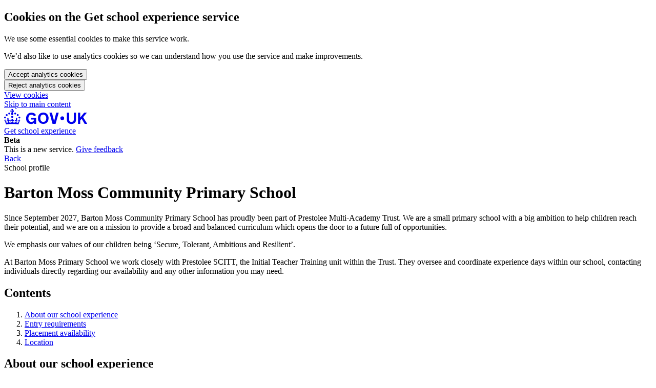

--- FILE ---
content_type: text/html; charset=utf-8
request_url: https://schoolexperience.education.gov.uk/candidates/schools/144459
body_size: 25518
content:
<!DOCTYPE html>
<html lang="en" class="govuk-template govuk-template--rebranded">
  <head>
    <script nonce="/qRLICHTCQ0FrMH5vlHiIA==">
//<![CDATA[

  window.cookie_categories = {"analytics":["_ga","_gid","ai_session","ai_user"]} ;
  window.cookie_preference_key = "cookie_preference-v1" ;

//]]>
</script>
    <script src="/packs/js/runtime-1fbca5f198ddd9cbbd09.js" data-gtm-id="GTM-W3VGWP6" data-gtm-nonce="/qRLICHTCQ0FrMH5vlHiIA==" data-gtm-enabled="true" defer="defer"></script>
<script src="/packs/js/660-5885d613fed5351d41e4.js" data-gtm-id="GTM-W3VGWP6" data-gtm-nonce="/qRLICHTCQ0FrMH5vlHiIA==" data-gtm-enabled="true" defer="defer"></script>
<script src="/packs/js/application-49264e3b0e24dec15a02.js" data-gtm-id="GTM-W3VGWP6" data-gtm-nonce="/qRLICHTCQ0FrMH5vlHiIA==" data-gtm-enabled="true" defer="defer"></script>
<script src="/packs/js/gtm-f84abeb6a4d961978be2.js" data-gtm-id="GTM-W3VGWP6" data-gtm-nonce="/qRLICHTCQ0FrMH5vlHiIA==" data-gtm-enabled="true" defer="defer"></script>
    <title>Barton Moss Community Primary School - Get school experience - GOV.UK</title>
    <meta name="csrf-param" content="authenticity_token" />
<meta name="csrf-token" content="gC0YmotxxufwG0vFfOfNMdpUn-9dN5m_RHajL2XhHPDNao1ndX1Q53rY1J9gXLcA1AnOUSxcEixkrQHeMYQCtw" />
    <meta name="csp-nonce" content="/qRLICHTCQ0FrMH5vlHiIA==" />
    <meta name="description" content="Barton Moss Community Primary School is offering school experience opportunities through the DfE&#39;s Get school experience service. Find out more about a career in teaching, experience days and how to apply.">
    <meta name="viewport" content="width=device-width, initial-scale=1" />
    <meta property="og:image" content="https://schoolexperience.education.gov.uk/packs/static/assets/images/govuk-opengraph-image-bd4c811b9acf530262cb.png" />
    <meta name="theme-color" content="#0b0c0c" />
    <link rel="icon" type="image/x-icon" href="/packs/static/assets/images/favicon-7ddbfd51572039b91ece.ico" />
    <link rel="mask-icon" type="image/svg" href="/packs/static/assets/images/govuk-icon-mask-c3a9868b62098d2f71e7.svg" color="#0b0c0c" />
    <link rel="govuk-icon-180" type="image/png" href="/packs/static/assets/images/govuk-icon-180-e0835e7846cd678fc9cc.png" size="180x180" />
    <link rel="govuk-icon-192" type="image/png" href="/packs/static/assets/images/govuk-icon-192-7b8e00f8ba9396432d46.png" size="192x192" />
    <link rel="govuk-icon-512" type="image/png" href="/packs/static/assets/images/govuk-icon-512-587f7e53e15ed5d36751.png" size="512x512" />
    <link rel="apple-touch-icon" type="image/png" href="/packs/static/assets/images/govuk-opengraph-image-bd4c811b9acf530262cb.png" />
    <link rel="stylesheet" href="/packs/css/application-4445176e.css" media="all" />
    
  </head>

  <body class="govuk-template__body ">
    <!-- Google Tag Manager (noscript) -->
<noscript><iframe src="https://www.googletagmanager.com/ns.html?id=GTM-W3VGWP6"
height="0" width="0" style="display:none;visibility:hidden"></iframe></noscript>
<!-- End Google Tag Manager (noscript) -->


    <script nonce="/qRLICHTCQ0FrMH5vlHiIA==">
//<![CDATA[
      document.body.className += ' js-enabled' + ('noModule' in HTMLScriptElement.prototype ? ' govuk-frontend-supported' : '');

//]]>
</script>
      <div class="govuk-cookie-banner " data-nosnippet role="region" aria-label="Cookies on the Get school experience service">
    <div class="govuk-cookie-banner__message govuk-width-container">

      <div class="govuk-grid-row">
        <div class="govuk-grid-column-two-thirds">
          <h2 class="govuk-cookie-banner__heading govuk-heading-m">Cookies on the Get school experience service</h2>

          <div class="govuk-cookie-banner__content">
            <p class="govuk-body">We use some essential cookies to make this service work.</p>
            <p class="govuk-body">We’d also like to use analytics cookies so we can understand how you use the service
              and make improvements.</p>
          </div>
        </div>
      </div>

      <div class="govuk-button-group">
        <form class="button_to" method="post" action="/cookie_preference?cookie_preference%5Ball%5D=true"><input type="hidden" name="_method" value="put" autocomplete="off" /><button class="govuk-button" data-module="govuk-button" type="submit">Accept analytics cookies</button><input type="hidden" name="authenticity_token" value="6Q6zDGonTBwWznR4sgry-PWf3kZo-TSCH3gC_41QmaJxlcCuyFH4EpajKut26pKaTrjRrBxNF1a1lUKIoAybmg" autocomplete="off" /></form>
        <form class="button_to" method="post" action="/cookie_preference?cookie_preference%5Banalytics%5D=false"><input type="hidden" name="_method" value="put" autocomplete="off" /><button class="govuk-button" data-module="govuk-button" type="submit">Reject analytics cookies</button><input type="hidden" name="authenticity_token" value="vNtp5w0mNV9Xz5fm6NCV1XI37MCMby0RF_jBZpsgx38kQBpFr1CBUdeiyXUsMPW3yRDjKvjbDsW9FYERtnzFRw" autocomplete="off" /></form>
        <a class="govuk-link" href="/cookies_policy">View cookies</a>
      </div>
    </div>
  </div>


    <a href="#main-content" class="govuk-skip-link" data-module="govuk-skip-link">Skip to main content</a>

    <header data-module="govuk-header" class="govuk-header">
  <div class="govuk-header__container govuk-width-container">
    <div class="govuk-header__logo">
      <a class="govuk-header__link govuk-header__link--homepage" href="https://www.gov.uk">
          <svg
              focusable="false"
              role="img"
              xmlns="http://www.w3.org/2000/svg"
              viewBox="0 0 324 60"
              height="30"
              width="162"
              fill="currentcolor"
              class="govuk-header__logotype"
              aria-label="GOV.UK"
          >
            <title>GOV.UK</title>
            <g>
              <circle cx="20" cy="17.6" r="3.7"/>
              <circle cx="10.2" cy="23.5" r="3.7"/>
              <circle cx="3.7" cy="33.2" r="3.7"/>
              <circle cx="31.7" cy="30.6" r="3.7"/>
              <circle cx="43.3" cy="17.6" r="3.7"/>
              <circle cx="53.2" cy="23.5" r="3.7"/>
              <circle cx="59.7" cy="33.2" r="3.7"/>
              <circle cx="31.7" cy="30.6" r="3.7"/>
              <path d="M33.1,9.8c.2-.1.3-.3.5-.5l4.6,2.4v-6.8l-4.6,1.5c-.1-.2-.3-.3-.5-.5l1.9-5.9h-6.7l1.9,5.9c-.2.1-.3.3-.5.5l-4.6-1.5v6.8l4.6-2.4c.1.2.3.3.5.5l-2.6,8c-.9,2.8,1.2,5.7,4.1,5.7h0c3,0,5.1-2.9,4.1-5.7l-2.6-8ZM37,37.9s-3.4,3.8-4.1,6.1c2.2,0,4.2-.5,6.4-2.8l-.7,8.5c-2-2.8-4.4-4.1-5.7-3.8.1,3.1.5,6.7,5.8,7.2,3.7.3,6.7-1.5,7-3.8.4-2.6-2-4.3-3.7-1.6-1.4-4.5,2.4-6.1,4.9-3.2-1.9-4.5-1.8-7.7,2.4-10.9,3,4,2.6,7.3-1.2,11.1,2.4-1.3,6.2,0,4,4.6-1.2-2.8-3.7-2.2-4.2.2-.3,1.7.7,3.7,3,4.2,1.9.3,4.7-.9,7-5.9-1.3,0-2.4.7-3.9,1.7l2.4-8c.6,2.3,1.4,3.7,2.2,4.5.6-1.6.5-2.8,0-5.3l5,1.8c-2.6,3.6-5.2,8.7-7.3,17.5-7.4-1.1-15.7-1.7-24.5-1.7h0c-8.8,0-17.1.6-24.5,1.7-2.1-8.9-4.7-13.9-7.3-17.5l5-1.8c-.5,2.5-.6,3.7,0,5.3.8-.8,1.6-2.3,2.2-4.5l2.4,8c-1.5-1-2.6-1.7-3.9-1.7,2.3,5,5.2,6.2,7,5.9,2.3-.4,3.3-2.4,3-4.2-.5-2.4-3-3.1-4.2-.2-2.2-4.6,1.6-6,4-4.6-3.7-3.7-4.2-7.1-1.2-11.1,4.2,3.2,4.3,6.4,2.4,10.9,2.5-2.8,6.3-1.3,4.9,3.2-1.8-2.7-4.1-1-3.7,1.6.3,2.3,3.3,4.1,7,3.8,5.4-.5,5.7-4.2,5.8-7.2-1.3-.2-3.7,1-5.7,3.8l-.7-8.5c2.2,2.3,4.2,2.7,6.4,2.8-.7-2.3-4.1-6.1-4.1-6.1h10.6,0Z"/>
            </g>
            <circle class="govuk-logo-dot" cx="227" cy="36" r="7.3"/>
            <path d="M94.7,36.1c0,1.9.2,3.6.7,5.4.5,1.7,1.2,3.2,2.1,4.5.9,1.3,2.2,2.4,3.6,3.2,1.5.8,3.2,1.2,5.3,1.2s3.6-.3,4.9-.9c1.3-.6,2.3-1.4,3.1-2.3.8-.9,1.3-2,1.6-3,.3-1.1.5-2.1.5-3v-.4h-11v-6.6h19.5v24h-7.7v-5.4c-.5.8-1.2,1.6-2,2.3-.8.7-1.7,1.3-2.7,1.8-1,.5-2.1.9-3.3,1.2-1.2.3-2.5.4-3.8.4-3.2,0-6-.6-8.4-1.7-2.5-1.1-4.5-2.7-6.2-4.7-1.7-2-3-4.4-3.8-7.1-.9-2.7-1.3-5.6-1.3-8.7s.5-6,1.5-8.7,2.4-5.1,4.2-7.1c1.8-2,4-3.6,6.5-4.7s5.4-1.7,8.6-1.7,4,.2,5.9.7c1.8.5,3.5,1.1,5.1,2,1.5.9,2.9,1.9,4,3.2,1.2,1.2,2.1,2.6,2.8,4.1l-7.7,4.3c-.5-.9-1-1.8-1.6-2.6-.6-.8-1.3-1.5-2.2-2.1-.8-.6-1.7-1-2.8-1.4-1-.3-2.2-.5-3.5-.5-2,0-3.8.4-5.3,1.2s-2.7,1.9-3.6,3.2c-.9,1.3-1.7,2.8-2.1,4.6s-.7,3.5-.7,5.3v.3h0ZM152.9,13.7c3.2,0,6.1.6,8.7,1.7,2.6,1.2,4.7,2.7,6.5,4.7,1.8,2,3.1,4.4,4.1,7.1s1.4,5.6,1.4,8.7-.5,6-1.4,8.7c-.9,2.7-2.3,5.1-4.1,7.1s-4,3.6-6.5,4.7c-2.6,1.1-5.5,1.7-8.7,1.7s-6.1-.6-8.7-1.7c-2.6-1.1-4.7-2.7-6.5-4.7-1.8-2-3.1-4.4-4.1-7.1-.9-2.7-1.4-5.6-1.4-8.7s.5-6,1.4-8.7,2.3-5.1,4.1-7.1c1.8-2,4-3.6,6.5-4.7s5.4-1.7,8.7-1.7h0ZM152.9,50.4c1.9,0,3.6-.4,5-1.1,1.4-.7,2.7-1.7,3.6-3,1-1.3,1.7-2.8,2.2-4.5.5-1.7.8-3.6.8-5.7v-.2c0-2-.3-3.9-.8-5.7-.5-1.7-1.3-3.3-2.2-4.5-1-1.3-2.2-2.3-3.6-3-1.4-.7-3.1-1.1-5-1.1s-3.6.4-5,1.1c-1.5.7-2.7,1.7-3.6,3s-1.7,2.8-2.2,4.5c-.5,1.7-.8,3.6-.8,5.7v.2c0,2.1.3,4,.8,5.7.5,1.7,1.2,3.2,2.2,4.5,1,1.3,2.2,2.3,3.6,3,1.5.7,3.1,1.1,5,1.1ZM189.1,58l-12.3-44h9.8l8.4,32.9h.3l8.2-32.9h9.7l-12.3,44M262.9,50.4c1.3,0,2.5-.2,3.6-.6,1.1-.4,2-.9,2.8-1.7.8-.8,1.4-1.7,1.9-2.9.5-1.2.7-2.5.7-4.1V14h8.6v28.5c0,2.4-.4,4.6-1.3,6.6-.9,2-2.1,3.6-3.7,5-1.6,1.4-3.4,2.4-5.6,3.2-2.2.7-4.5,1.1-7.1,1.1s-4.9-.4-7.1-1.1c-2.2-.7-4-1.8-5.6-3.2s-2.8-3-3.7-5c-.9-2-1.3-4.1-1.3-6.6V14h8.7v27.2c0,1.6.2,2.9.7,4.1.5,1.2,1.1,2.1,1.9,2.9.8.8,1.7,1.3,2.8,1.7s2.3.6,3.6.6h0ZM288.5,14h8.7v19.1l15.5-19.1h10.8l-15.1,17.6,16.1,26.4h-10.2l-11.5-19.7-5.6,6.3v13.5h-8.7"/>
          </svg>
</a>    </div>

</div></header>
    <section aria-label="Service information" class="govuk-service-navigation" data-module="govuk-service-navigation"><div class="govuk-width-container"><div class="govuk-service-navigation__container"><span class="govuk-service-navigation__service-name"><a class="govuk-service-navigation__link" href="/">Get school experience</a></span></div></div></section>

    <div class="govuk-width-container">
      <div class="govuk-phase-banner">
  <div class="govuk-phase-banner__content">
    <strong class="govuk-tag govuk-phase-banner__content__tag ">
      Beta
    </strong>
    <div class="govuk-phase-banner__text phase">
      This is a new service. <a href="/candidates/feedbacks/new">Give feedback</a>
    </div>

  </div>
</div>


      

      

        <a data-controller="back-link" class="govuk-back-link" href="javascript:history.back()">Back</a>

      <main class="govuk-main-wrapper" id="main-content">
        

        

<span class="govuk-caption-xl govuk-!-margin-top-4">School profile</span>
<h1 class="govuk-heading-l">Barton Moss Community Primary School</h1>

<div class="govuk-grid-row school-profile">
  <div class="govuk-grid-column-two-thirds">
    <section id="school-placement-info" class="govuk-!-margin-bottom-8">
      <p>Since September 2027, Barton Moss Community Primary School has proudly been part of Prestolee Multi-Academy Trust. We are a small primary school with a big ambition to help children reach their potential, and we are on a mission to provide a broad and balanced curriculum which opens the door to a future full of opportunities. </p>

<p>We emphasis our values of our children being ‘Secure, Tolerant, Ambitious and Resilient’. </p>

<p>At Barton Moss Primary School we work closely with Prestolee SCITT, the Initial Teacher Training unit within the Trust. They oversee and coordinate experience days within our school, contacting individuals directly regarding our availability and any other information you may need. 
</p>
    </section>

    <nav class="gem-c-contents-list govuk-!-margin-bottom-8">
  <h2 class="gem-c-contents-list__title">Contents</h2>
  <ol class="gem-c-contents-list__list">
    <li class="gem-c-contents-list__list-item gem-c-contents-list__list-item--dashed"><a class="gem-c-contents-list__link govuk-link--no-underline" href="#about-our-school-experience">About our school experience</a></li>
    <li class="gem-c-contents-list__list-item gem-c-contents-list__list-item--dashed"><a class="gem-c-contents-list__link govuk-link--no-underline" href="#entry-requirements">Entry requirements</a></li>
      <li class="gem-c-contents-list__list-item gem-c-contents-list__list-item--dashed"><a class="gem-c-contents-list__link govuk-link--no-underline" href="#placement-availability">Placement availability</a></li>
    
    <li class="gem-c-contents-list__list-item gem-c-contents-list__list-item--dashed"><a class="gem-c-contents-list__link govuk-link--no-underline" href="#location">Location</a></li>
  </ol>
</nav>

    <h2 id="about-our-school-experience">About our school experience</h2>

<dl class="govuk-summary-list govuk-summary-list--no-border vertical">
  <div id="experience-details" class="govuk-summary-list__row"><dt class="govuk-summary-list__key">Details</dt><dd class="govuk-summary-list__value">
    <p>We are committed to creating a foundation of highly skilled and motivated teachers within our local community. As such, we are enthusiastic about offering experience within our school. </p>

<p>We work with Prestolee SCITT to offer school experience mornings throughout the year, giving you an insight into how our school is run, and a glimpse into the day in the life of a teacher. Prestolee SCITT will contact all those who request school experience at our school to communicate our availability and any upcoming opportunities. </p>

<p>Attendees will experience lessons in two different year groups during our school experience mornings. We try to accommodate requests for experience in specific year groups wherever possible. During your visit, you will receive a welcome from the Prestolee SCITT team and the head teacher, and you will have the opportunity to question both school staff and the SCITT team about teaching or teacher training. You will also be provided with information about the SCITT’s teacher training programmes during your visit.</p>
</dd></div>
  <div id="start-and-finish-times" class="govuk-summary-list__row"><dt class="govuk-summary-list__key">Start and finish times</dt><dd class="govuk-summary-list__value">
    10:00am to 2.30pm


</dd></div>
  <div id="dress-code" class="govuk-summary-list__row"><dt class="govuk-summary-list__key">Dress code</dt><dd class="govuk-summary-list__value">
    <p>Smart casual</p>
</dd></div>
  <div id="teacher-training" class="govuk-summary-list__row"><dt class="govuk-summary-list__key">Teacher training</dt><dd class="govuk-summary-list__value">
    <p>We work closely with Prestolee SCITT, the Initial Teacher Training unit within the Trust. They oversee and coordinate experience days within our school, contacting individuals directly regarding our availability and any other information you may need. </p>

<p>Prestolee SCITT are an Ofsted Outstanding SCITT (June 2023) delivering postgraduate Initial Teacher Training in Greater Manchester. There are two hubs for training: Bolton and Tameside, with placement schools available across the North West.</p>

<p>The SCITT team are available on weekdays during term time to answer any questions you may have about training to become a teacher.</p>

    <p>
      <a href="https://www.prestoleescitt.org.uk/">Find out more about our teacher training</a>
    </p>
</dd></div></dl>

<p><strong>Links to more information about our school</strong></p>

<ul id="school-websites" class="govuk-list govuk-!-margin-bottom-8">
    <li id="school-website">
      <a href="http://bartonmoss.co.uk">Barton Moss Community Primary School website</a>
    </li>

  <li>
    <a href="https://get-information-schools.service.gov.uk/Establishments/Establishment/Details/144459">Barton Moss Community Primary School Get Information About Schools</a>
  </li>

  <li>
    <a href="http://www.ofsted.gov.uk/oxedu_providers/full/(urn)/144459">Ofsted report: Barton Moss Community Primary School</a>
  </li>

  <li>
    <a href="https://www.compare-school-performance.service.gov.uk/school/144459">Performance information: Barton Moss Community Primary School</a>
  </li>

  <li>
    <a href="https://www.prestoleescitt.org.uk/">Teacher training: Barton Moss Community Primary School</a>
  </li>
</ul>

    <div id="entry-requirements">
  <h2>Entry requirements</h2>

  <p>You must:</p>
  <ul class="govuk-list govuk-list--bullet">
    <ul class="govuk-list govuk-list--bullet"><li>Must not have been accepted onto another teacher training course</li><li>Must have a degree</li></ul>
  </ul>
</div>

<dl class="govuk-summary-list govuk-summary-list--no-border vertical">
  <div id="dbs-check-info" class="govuk-summary-list__row"><dt class="govuk-summary-list__key">DBS check required</dt><dd class="govuk-summary-list__value">
    <p>
      No, candidates will be accompanied at all times.
      
    </p>
</dd></div></dl>

      <div id="placement-availability">
    <h2>Placement availability</h2>

    <p><p>We offer school experience on a number of dates throughout the year. Our availability can be found here: https://www.prestoleescitt.org.uk/school-experience.</p>

<p>Experience days typically run from 10:00 - 2:30. If you have any questions about our availability or the structure of the experience day please contact training@prestoleescitt.org.uk.</p>

<p>Our school experience requests are managed by our Trust teacher training organisation, Prestolee SCITT. More information about Prestolee SCITT can be found here: https://www.prestoleescitt.org.uk/.</p></p>

    <dl class="govuk-summary-list govuk-summary-list--no-border vertical">
      <div id="school-experience-type" class="govuk-summary-list__row"><dt class="govuk-summary-list__key">School experience type</dt><dd class="govuk-summary-list__value">
        <strong class="govuk-tag govuk-tag--yellow">In school</strong>
</dd></div>    </dl>
  </div>

    
    <h2 id="location">Location</h2>

<div class="govuk-grid-row">
  <div class="govuk-grid-column-one-quarter">
    <dl class="govuk-summary-list govuk-summary-list--no-border vertical">
      <div id="school-address" class="govuk-summary-list__row"><dt class="govuk-summary-list__key">Address</dt><dd class="govuk-summary-list__value">
        Trippier Road, Peel Green, Manchester, M30 7PT
</dd></div>    </dl>
  </div>

  <div class="govuk-grid-column-three-quarters">
    <div class="embedded-map" data-controller="map" data-map-api-key-value="AIzaSyB2nPfZrCTL2UaHKJ2SnKL0CAOhjgWrmHQ" data-map-latitude-value="53.477643776876036" data-map-longitude-value="-2.3812076374259523" data-map-title-value="Barton Moss Community Primary School" data-map-description-value="Trippier Road<br>Peel Green<br>Manchester<br>M30 7PT" aria-label="Map showing Barton Moss Community Primary School"><div class="embedded-map__inner-container" data-map-target="container"><img class="embedded-map__nojs-img" alt="Map showing Barton Moss Community Primary School" aria-label="Map showing Barton Moss Community Primary School" src="https://maps.googleapis.com/maps/api/staticmap?center=53.477643776876036%2C-2.3812076374259523&amp;key=AIzaSyB2nPfZrCTL2UaHKJ2SnKL0CAOhjgWrmHQ&amp;markers=53.477643776876036%2C-2.3812076374259523&amp;scale=2&amp;size=628x420&amp;zoom=10" /></div></div>
  </div>
</div>

<dl class="govuk-summary-list govuk-summary-list--no-border vertical">
  <div id="parking" class="govuk-summary-list__row"><dt class="govuk-summary-list__key">Parking</dt><dd class="govuk-summary-list__value">
      <p>Not available on site</p>

    <p>There is plenty of parking available on nearby streets.</p>
</dd></div>
    <div id="disability-and-access" class="govuk-summary-list__row"><dt class="govuk-summary-list__key">Disability and access details</dt><dd class="govuk-summary-list__value">
      <section id="access-needs-statement" class="govuk-!-margin-bottom-6">
  <p>
    We offer facilities and provide an inclusive environment for students,
staff and school experience candidates with disability and access needs.

We&#39;re happy to discuss your disability or access needs before or as part
of your school experience request.

  </p>


    <p>
      <a href="https://www.prestolee.bolton.sch.uk/docs/Policies___Key_Information/Accessibility_Policy_and_Plan_2018-2019.pdf">Access needs policy</a>
    </p>
</section>

</dd></div></dl>

          <div class="govuk-button-group">
      <a class="govuk-button" data-module="govuk-button" aria-label="Start request for school experience at Barton Moss Community Primary School" href="/candidates/schools/144459/registrations/personal_information/new">Start request</a>

      <a data-controller="back-link" href="javascript:history.back()">Back to search results</a>
      </div>

  </div>
  <div class="govuk-grid-column-one-third">
    <div class="panel-highlight">
      <dl class="govuk-summary-list govuk-summary-list--no-border vertical">
  <div id="school-address-sidebar" class="govuk-summary-list__row"><dt class="govuk-summary-list__key">Address</dt><dd class="govuk-summary-list__value">
    Trippier Road, Peel Green, Manchester, M30 7PT
</dd></div>
  <div id="school-phases" class="govuk-summary-list__row"><dt class="govuk-summary-list__key">School phases</dt><dd class="govuk-summary-list__value">
    Early years, Primary (4 to 11)
</dd></div>
  
  <div id="dbs-check-info-sidebar" class="govuk-summary-list__row"><dt class="govuk-summary-list__key">DBS check required</dt><dd class="govuk-summary-list__value">
    <p>
      No, candidates will be accompanied at all times.
      
    </p>
</dd></div>

  </dl>

		</div>
  </div>
</div>


      </main>
    </div>

  <footer role="contentinfo" class="govuk-footer">
  <div class="govuk-width-container">
    <svg class="govuk-footer__crown" focusable="false" role="presentation" xmlns="http://www.w3.org/2000/svg" viewBox="0 0 64 60" height="30" width="32" fill="currentColor">
      <g>
        <circle cx="20" cy="17.6" r="3.7"/>
        <circle cx="10.2" cy="23.5" r="3.7"/>
        <circle cx="3.7" cy="33.2" r="3.7"/>
        <circle cx="31.7" cy="30.6" r="3.7"/>
        <circle cx="43.3" cy="17.6" r="3.7"/>
        <circle cx="53.2" cy="23.5" r="3.7"/>
        <circle cx="59.7" cy="33.2" r="3.7"/>
        <circle cx="31.7" cy="30.6" r="3.7"/>
        <path d="M33.1,9.8c.2-.1.3-.3.5-.5l4.6,2.4v-6.8l-4.6,1.5c-.1-.2-.3-.3-.5-.5l1.9-5.9h-6.7l1.9,5.9c-.2.1-.3.3-.5.5l-4.6-1.5v6.8l4.6-2.4c.1.2.3.3.5.5l-2.6,8c-.9,2.8,1.2,5.7,4.1,5.7h0c3,0,5.1-2.9,4.1-5.7l-2.6-8ZM37,37.9s-3.4,3.8-4.1,6.1c2.2,0,4.2-.5,6.4-2.8l-.7,8.5c-2-2.8-4.4-4.1-5.7-3.8.1,3.1.5,6.7,5.8,7.2,3.7.3,6.7-1.5,7-3.8.4-2.6-2-4.3-3.7-1.6-1.4-4.5,2.4-6.1,4.9-3.2-1.9-4.5-1.8-7.7,2.4-10.9,3,4,2.6,7.3-1.2,11.1,2.4-1.3,6.2,0,4,4.6-1.2-2.8-3.7-2.2-4.2.2-.3,1.7.7,3.7,3,4.2,1.9.3,4.7-.9,7-5.9-1.3,0-2.4.7-3.9,1.7l2.4-8c.6,2.3,1.4,3.7,2.2,4.5.6-1.6.5-2.8,0-5.3l5,1.8c-2.6,3.6-5.2,8.7-7.3,17.5-7.4-1.1-15.7-1.7-24.5-1.7h0c-8.8,0-17.1.6-24.5,1.7-2.1-8.9-4.7-13.9-7.3-17.5l5-1.8c-.5,2.5-.6,3.7,0,5.3.8-.8,1.6-2.3,2.2-4.5l2.4,8c-1.5-1-2.6-1.7-3.9-1.7,2.3,5,5.2,6.2,7,5.9,2.3-.4,3.3-2.4,3-4.2-.5-2.4-3-3.1-4.2-.2-2.2-4.6,1.6-6,4-4.6-3.7-3.7-4.2-7.1-1.2-11.1,4.2,3.2,4.3,6.4,2.4,10.9,2.5-2.8,6.3-1.3,4.9,3.2-1.8-2.7-4.1-1-3.7,1.6.3,2.3,3.3,4.1,7,3.8,5.4-.5,5.7-4.2,5.8-7.2-1.3-.2-3.7,1-5.7,3.8l-.7-8.5c2.2,2.3,4.2,2.7,6.4,2.8-.7-2.3-4.1-6.1-4.1-6.1h10.6,0Z"/>
      </g>
</svg>

    <div class="govuk-footer__meta">
        
      <section class="govuk-footer__meta-item govuk-footer__meta-item--grow">
          <h2 class="govuk-heading-m">Get help</h2>

          <p class="govuk-body-s govuk-!-margin-bottom-1">
            Call 0800 389 2500 or <a class="govuk-footer__link" href="https://getintoteaching.education.gov.uk/#talk-to-us">chat online</a>
          </p>

          <p class="govuk-body-s govuk-!-margin-bottom-1">
            Monday to Friday, 8:30am to 5:30pm (except public holidays)
          </p>

          <p class="govuk-body-s">
            Free of charge
          </p>

          <div class="govuk-!-margin-bottom-5">
            <a class="govuk-footer__link" href="/candidates/feedbacks/new">Make a complaint or give feedback</a>
          </div>

        <h2 class="govuk-visually-hidden">
          Support links
        </h2>

        <ul class="govuk-footer__inline-list">
          <li class="govuk-footer__inline-list-item">
            <a class="govuk-footer__link" href="/cookie_preference/edit">Cookies</a>
          </li>
          <li class="govuk-footer__inline-list-item">
            <a class="govuk-footer__link" href="/privacy_policy">Privacy policy</a>
          </li>
          <li class="govuk-footer__inline-list-item">
            <a class="govuk-footer__link" href="/terms_and_conditions">Terms and conditions</a>
          </li>
          <li class="govuk-footer__inline-list-item">
            <a class="govuk-footer__link" href="/accessibility_statement">Accessibility statement</a>
          </li>
        </ul>

        <svg aria-hidden="true" focusable="false" class="govuk-footer__licence-logo" xmlns="http://www.w3.org/2000/svg" viewbox="0 0 483.2 195.7" height="17" width="41">
          <path fill="currentColor" d="M421.5 142.8V.1l-50.7 32.3v161.1h112.4v-50.7zm-122.3-9.6A47.12 47.12 0 0 1 221 97.8c0-26 21.1-47.1 47.1-47.1 16.7 0 31.4 8.7 39.7 21.8l42.7-27.2A97.63 97.63 0 0 0 268.1 0c-36.5 0-68.3 20.1-85.1 49.7A98 98 0 0 0 97.8 0C43.9 0 0 43.9 0 97.8s43.9 97.8 97.8 97.8c36.5 0 68.3-20.1 85.1-49.7a97.76 97.76 0 0 0 149.6 25.4l19.4 22.2h3v-87.8h-80l24.3 27.5zM97.8 145c-26 0-47.1-21.1-47.1-47.1s21.1-47.1 47.1-47.1 47.2 21 47.2 47S123.8 145 97.8 145"
            />
        </svg>
        <span class="govuk-footer__licence-description">
              All content is available under the
              <a class="govuk-footer__link" href="https://www.nationalarchives.gov.uk/doc/open-government-licence/version/3/" rel="license">Open Government Licence v3.0</a>, except where otherwise stated
            </span>
      </section>
      <div class="govuk-footer__meta-item">
        <a class="govuk-footer__link govuk-footer__copyright-logo" href="https://www.nationalarchives.gov.uk/information-management/re-using-public-sector-information/uk-government-licensing-framework/crown-copyright/">© Crown copyright</a>
      </div>

</div></div></footer>  </body>
</html>
